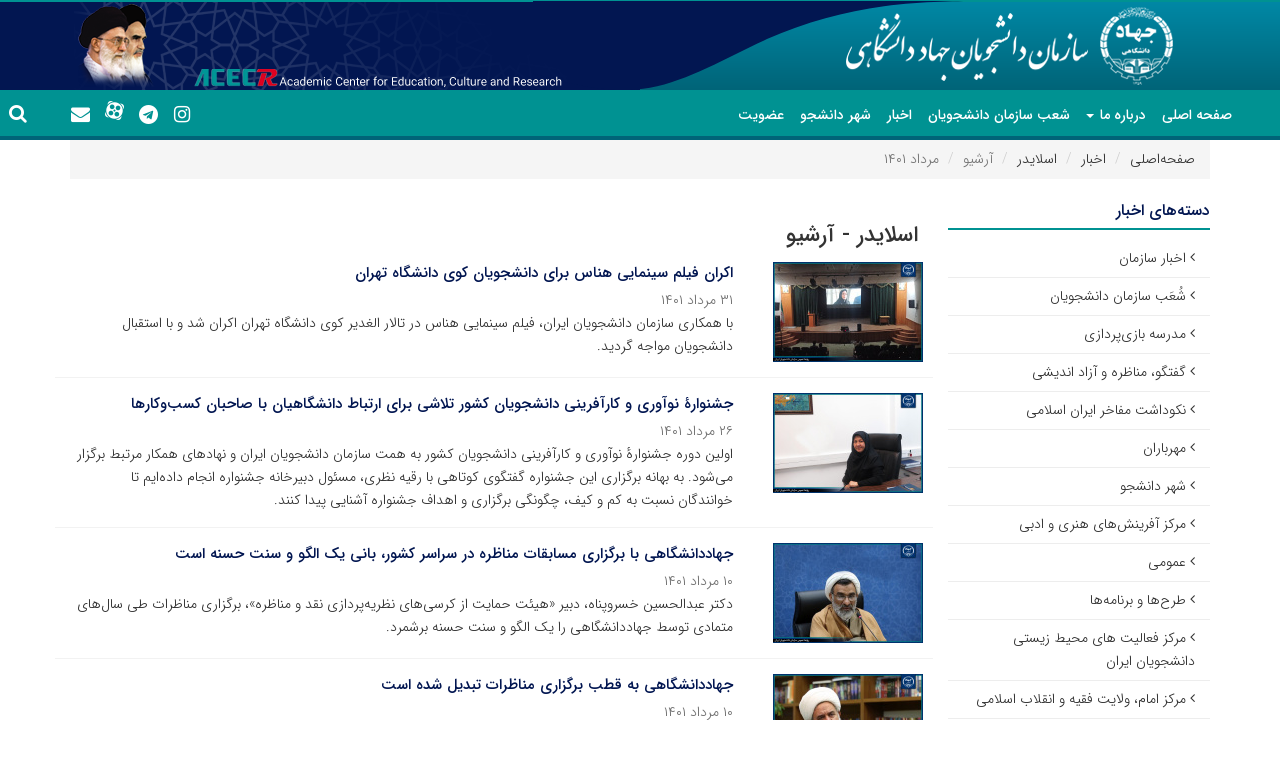

--- FILE ---
content_type: text/html; charset=UTF-8
request_url: https://isojd.ac.ir/fa/news/category-archive/166/1401/5
body_size: 9563
content:

<!DOCTYPE html>
<html dir="rtl" lang="fa">
<head>
    <meta charset="UTF-8"/>
    <meta http-equiv="X-UA-Compatible" content="IE=edge">
    <meta name="viewport" content="width=device-width, initial-scale=1">
    <meta name="csrf-param" content="_csrf">
<meta name="csrf-token" content="DGjbwtUWof0-2EifXqZsr-czCKkzLPHAp3sKwOo8AdhfP-_7tiDOu1-0ff4z6TT-tgNhw2xdkPeUAk_1030siQ==">
    <title>آرشیو- اسلایدر - مرداد ۱۴۰۱</title>
    <meta name="developer" content="Generated by UCMS Portal | Architects of Communication Age Company | www.aca.ir">
<meta property="og:image" content="http://isojd.ac.ir/images/www/fa/website/open-graph/2020/1607437744-isojd.png?language=fa">
<meta property="og:site_name" content="سازمان دانشجویان جهاد دانشگاهی">
<link href="/assets/css-compress/6389ce79db30700c995494dcfc34c8b1.css?v=1761990439" rel="stylesheet">
<style>.alert-container{position:fixed;top:0;z-index:2000000 !important}</style>
<script src="https://www.googletagmanager.com/gtag/js?id=UA-103599244-3" async></script>
<script src="/assets/js-compress/ca1a9368ba835bf9ac9bfcc088eee1c3.js?v=1761990396"></script>
<script>window.dataLayer=window.dataLayer||[];function gtag(){dataLayer.push(arguments);}
gtag('js',new Date());gtag('config','UA-103599244-3');</script></head>
<body>
    <script>(function(d){var s = d.createElement("script");s.setAttribute("data-account", "zerZtNFh9h");s.setAttribute("src", "https://cdn.userway.org/widget.js");(d.body || d.head).appendChild(s);})(document)</script><noscript>Please ensure Javascript is enabled for purposes of <a href="https://userway.org">website accessibility</a></noscript>
        

<div id="widget-config-modal" class="fade modal" role="dialog" tabindex="-1">
<div class="modal-dialog ">
<div class="modal-content">
<div class="modal-header">
<button type="button" class="close" data-dismiss="modal" aria-hidden="true">&times;</button>
<h3 class="modal-title">تنظیمات ویجت</h3>
</div>
<div class="modal-body">
    <div class="modal-inner"></div>

</div>
<div class="modal-footer">
<button type="button" class="btn btn-default" data-dismiss="modal">انصراف</button>
        <button id="submit-widget-config" type="button" class="btn btn-success">ذخیره تنظیمات</button>
</div>
</div>
</div>
</div>
<header>
    <div class="inner-top">
        <div class="logo-wrapper col-md-6 col-xs-12">
            <a href="/fa"><img class="acecr-logo img-responsive" src="/assets/f8ec340b/images/acecr-logo.png" width="73" height="78" alt="جهاد دانشگاهی"></a>            <a href="/fa"><img class="site-logo img-responsive" src="/images/www/fa/website/site-logo/2020/1607437744-isojd.png" width="500" height="78" alt="سازمان دانشجویان جهاد دانشگاهی"></a>
            <svg xmlns="http://www.w3.org/2000/svg" viewBox="0 0 1440 320">
                    <path  fill-opacity="1" d="M0,224L60,240C120,256,240,288,360,266.7C480,245,600,171,720,117.3C840,64,960,32,1080,16C1200,0,1320,0,1380,0L1440,0L1440,0L1380,0C1320,0,1200,0,1080,0C960,0,840,0,720,0C600,0,480,0,360,0C240,0,120,0,60,0L0,0Z"></path>
                    </svg>



        </div>
        <div class="header-bg-wrapper col-md-6 col-xs-12">
            <div class="col-md-4 col-xs-12 login-register">
                            </div>
            <div>
                <img class="hidden-print hidden-xs" src="/assets/f8ec340b/images/header-bg.png" width="493" height="88" alt="جهاد دانشگاهی">            </div>


        </div>
    </div>

    <div class="menu-wrapper">
        <div class="container-fluid p-x-4">
            <div class="row">
                <div class="navbar-wrapper col-xs-12 col-md-10">
                    <nav id="w6559c54663e16cc4c4f8eb54d67ee2842" class="yamm col-xs-12 col-sm-12 navbar"><div class="navbar-header"><button type="button" class="navbar-toggle" data-toggle="collapse" data-target="#w6559c54663e16cc4c4f8eb54d67ee2842-collapse"><span class="sr-only">Toggle navigation</span>
<span class="icon-bar"></span>
<span class="icon-bar"></span>
<span class="icon-bar"></span></button></div><div id="w6559c54663e16cc4c4f8eb54d67ee2842-collapse" class="collapse navbar-collapse">                        <!-- MegaMenu --> 

    <ul class="nav navbar-nav">
                                    <ul id="w6559c54663e16cc4c4f8eb54d67ee2843" class="navbar-nav nav" style="position:relative;"><li><a href="http://isojd.ac.ir">صفحه اصلی</a></li></ul>                                                <ul id="w6559c54663e16cc4c4f8eb54d67ee2844" class="navbar-nav nav" style="position:relative;"><li class="dropdown"><a class="dropdown-toggle" href="/fa/page/928/%D8%AF%D8%B1%D8%A8%D8%A7%D8%B1%D9%87-%D9%85%D8%A7" data-toggle="dropdown">درباره ما <span class="caret"></span></a><ul id="w6559c54663e16cc4c4f8eb54d67ee2845" class="dropdown-menu dropdown-menu"><li><a href="/fa/page/998/%D8%B3%D8%A7%D8%B2%D9%85%D8%A7%D9%86" tabindex="-1">سازمان</a></li>
<li class="dropdown-submenu"><a href="/fa/page/999/%D9%85%D8%B1%D8%A7%DA%A9%D8%B2" tabindex="-1">مراکز</a><ul class="dropdown-menu"><li><a href="/fa/page/1000/%D9%85%D8%B1%DA%A9%D8%B2-%D9%85%D9%84%DB%8C-%DA%AF%D9%81%D8%AA-%D9%88-%DA%AF%D9%88-%D9%85%D9%86%D8%A7%D8%B8%D8%B1%D9%87-%D9%88-%D8%A2%D8%B2%D8%A7%D8%AF%D8%A7%D9%86%D8%AF%DB%8C%D8%B4%DB%8C" tabindex="-1">مرکز ملی گفت‌و‌گو، مناظره و آزاداندیشی</a></li>
<li><a href="/fa/page/1001/%D9%85%D8%B1%DA%A9%D8%B2-%DA%AF%D8%B1%D8%AF%D8%B4%DA%AF%D8%B1%DB%8C-%D8%B9%D9%84%D9%85%DB%8C-%D9%81%D8%B1%D9%87%D9%86%DA%AF%DB%8C-%D8%AF%D8%A7%D9%86%D8%B4%D8%AC%D9%88%DB%8C%D8%A7%D9%86-%D8%A7%DB%8C%D8%B1%D8%A7%D9%86" tabindex="-1">مرکز گردشگری علمی فرهنگی دانشجویان ایران</a></li>
<li><a href="/fa/page/1002/%D9%85%D8%B1%DA%A9%D8%B2-%D9%81%D8%B9%D8%A7%D9%84%DB%8C%D8%AA-%D9%87%D8%A7%DB%8C-%D9%85%D8%AD%DB%8C%D8%B7-%D8%B2%DB%8C%D8%B3%D8%AA%DB%8C-%D8%AF%D8%A7%D9%86%D8%B4%D8%AC%D9%88%DB%8C%D8%A7%D9%86-%D8%A7%DB%8C%D8%B1%D8%A7%D9%86" tabindex="-1">مرکز فعالیت‌های محیط زیستی دانشجویان ایران</a></li>
<li><a href="/fa/page/1003/%D9%85%D8%B1%DA%A9%D8%B2-%D9%81%D8%B1%D9%87%D9%86%DA%AF%DB%8C-%D8%AF%D8%A7%D9%86%D8%B4%D8%AC%D9%88%DB%8C%DB%8C-%D8%A7%D9%85%D8%A7%D9%85-%D9%88%D9%84%D8%A7%DB%8C%D8%AA-%D9%81%D9%82%DB%8C%D9%87-%D9%88-%D8%A7%D9%86%D9%82%D9%84%D8%A7%D8%A8-%D8%A7%D8%B3%D9%84%D8%A7%D9%85%DB%8C" tabindex="-1">مرکز فرهنگی دانشجویی امام، ولایت فقیه و انقلاب اسلامی</a></li></ul></li>
<li class="dropdown-submenu"><a href="/fa/page/1004/%D8%AF%D8%A8%DB%8C%D8%B1%D8%AE%D8%A7%D9%86%D9%87-%D9%87%D8%A7" tabindex="-1">دبیرخانه‌ها</a><ul class="dropdown-menu"><li><a href="/fa/page/1005/%D9%86%DA%A9%D9%88%D8%AF%D8%A7%D8%B4%D8%AA-%D9%85%D9%81%D8%A7%D8%AE%D8%B1-%D8%A7%DB%8C%D8%B1%D8%A7%D9%86-%D8%A7%D8%B3%D9%84%D8%A7%D9%85%DB%8C" tabindex="-1">نکوداشت مفاخر ایران اسلامی</a></li>
<li><a href="/fa/page/1006/%D8%AD%D9%85%D8%A7%DB%8C%D8%AA-%D8%A7%D8%B2-%D9%85%D8%AD%D8%B1%D9%88%D9%85%D8%A7%D9%86-%D9%85%D9%87%D8%B1%D8%A8%D8%A7%D8%B1%D8%A7%D9%86-" tabindex="-1">حمایت از محرومان (مهرباران)</a></li>
<li><a href="/fa/page/1007/%DA%A9%D8%A7%D8%B1%D8%A2%D9%81%D8%B1%DB%8C%D9%86%DB%8C-%D9%88-%D9%86%D9%88%D8%A2%D9%88%D8%B1%DB%8C" tabindex="-1">کارآفرینی و نوآوری</a></li>
<li><a href="/fa/page/1008/%D9%85%D8%AF%D8%B1%D8%B3%D9%87-%D8%A8%D8%A7%D8%B2%DB%8C-%D9%BE%D8%B1%D8%AF%D8%A7%D8%B2%DB%8C" tabindex="-1">مدرسه بازی پردازی</a></li>
<li><a href="/fa/page/1010/%D8%B4%D9%87%D8%AF%D8%A7%DB%8C-%D8%AF%D8%A7%D9%86%D8%B4%D8%AC%D9%88" tabindex="-1">شهدای دانشجو</a></li></ul></li></ul></li></ul>                                                <ul id="w6559c54663e16cc4c4f8eb54d67ee2846" class="navbar-nav nav" style="position:relative;"><li><a href="/fa/news/category/55/%D8%B4%D9%8F%D8%B9%D9%8E%D8%A8-%D8%B3%D8%A7%D8%B2%D9%85%D8%A7%D9%86-%D8%AF%D8%A7%D9%86%D8%B4%D8%AC%D9%88%DB%8C%D8%A7%D9%86">شعب سازمان دانشجویان</a></li></ul>                                                <ul id="w6559c54663e16cc4c4f8eb54d67ee2847" class="navbar-nav nav" style="position:relative;"><li><a href="/fa/news/category/53/%D8%A7%D8%AE%D8%A8%D8%A7%D8%B1-%D8%B3%D8%A7%D8%B2%D9%85%D8%A7%D9%86">اخبار</a></li></ul>                                                <ul id="w6559c54663e16cc4c4f8eb54d67ee2848" class="navbar-nav nav" style="position:relative;"><li><a href="/fa/news/category/216/%D8%B4%D9%87%D8%B1-%D8%AF%D8%A7%D9%86%D8%B4%D8%AC%D9%88">شهر دانشجو</a></li></ul>                                                <ul id="w6559c54663e16cc4c4f8eb54d67ee2849" class="navbar-nav nav" style="position:relative;"><li><a href="/fa/page/197/%D8%B9%D8%B6%D9%88%DB%8C%D8%AA-%D8%AF%D8%B1-%D8%B3%D8%A7%D8%B2%D9%85%D8%A7%D9%86">عضویت</a></li></ul>                        </ul>
                    </div></nav>                </div>
                <div class="seical-media-wrapper col-xs-10 col-md-2">
                    <!-- SocialMedia --> 

    <div class="socialmedia-links ">
                                            <a class="fa fa-instagram" href="https://www.instagram.com/isojd/?igshid=r9hh3rsbv9zl" title="Instagram" target="_blank" data-toggle="tooltip" data-placement="bottom"></a>                                                    <a class="fa fa-telegram" href="https://t.me/isojd" title="Telegram" target="_blank" data-toggle="tooltip" data-placement="bottom"></a>                                                    <a class="fa aparat" href="http://www.aparat.com/sazman.daneshjooyan" title="Aparat" target="_blank" data-toggle="tooltip" data-placement="bottom"><img src="/assets/f8ec340b/images/aparat.png" width="20" height="20" alt="aparat"></a>                                            <a class="fa fa-envelope" href="/fa/contactus" title="Contact Us" target="_blank" data-toggle="tooltip" data-placement="bottom"></a>                            </div>
                </div>
                <div class="search-bar-wrapper">
                    <div class="search-bar">
                        
<form action="/fa/search" method="get"><div class="input-group">
    <div class="input-group-btn">
        <button type="submit" class="btn btn-default"><i class="fa fa-search"></i></button>    </div>
    <input type="text" class="form-control" name="query"></div>

</form>                    </div>
                </div>
            </div>
        </div>
    </div>
</header>
<div class="alert-container col-xs-12 col-md-6 col-md-offset-3 center-block text-center col-sm-9 col-sm-offset-2 p-x-10 m-t-5">
    </div>
    <div class="container">
        <div class="row">
            <div class="col-xs-12">
                <ul class="breadcrumb"><li><a href="/fa">صفحه‌اصلی</a></li>
<li><a href="/fa/news">اخبار</a></li>
<li><a href="/fa/news/category/166/%D8%A7%D8%B3%D9%84%D8%A7%DB%8C%D8%AF%D8%B1">اسلایدر</a></li>
<li class="active">آرشیو </li>
<li class="active">مرداد ۱۴۰۱</li>
</ul>            </div>
        </div>
    </div>
    <div class="container main-content">
        <div class="row">
            <div class="col-xs-12 col-sm-9 pull-right flip">
                <h1 class="page-title">اسلایدر - آرشیو</h1>
    <div class="news-index list-view">
        <div id="w6559c54663e16cc4c4f8eb54d67ee2840" class="list-view"><div class="row"><div data-key="2942"><article class="news-item list-item">
            <figure style="width: 170px; height: 100px;">
            <a class="" href="/fa/news/2942/%D8%A7%DA%A9%D8%B1%D8%A7%D9%86-%D9%81%DB%8C%D9%84%D9%85-%D8%B3%DB%8C%D9%86%D9%85%D8%A7%DB%8C%DB%8C-%D9%87%D9%86%D8%A7%D8%B3-%D8%A8%D8%B1%D8%A7%DB%8C-%D8%AF%D8%A7%D9%86%D8%B4%D8%AC%D9%88%DB%8C%D8%A7%D9%86-%DA%A9%D9%88%DB%8C-%D8%AF%D8%A7%D9%86%D8%B4%DA%AF%D8%A7%D9%87-%D8%AA%D9%87%D8%B1%D8%A7%D9%86"><img src="/images/www/fa/news/news-list/2022/1661181772-isojd.jpg" width="170" height="100" alt="اکران فیلم سینمایی هناس برای دانشجویان کوی دانشگاه تهران"></a>        </figure>

        <div class="item-content">
                <h3 class="title">
        <a class="" href="/fa/news/2942/%D8%A7%DA%A9%D8%B1%D8%A7%D9%86-%D9%81%DB%8C%D9%84%D9%85-%D8%B3%DB%8C%D9%86%D9%85%D8%A7%DB%8C%DB%8C-%D9%87%D9%86%D8%A7%D8%B3-%D8%A8%D8%B1%D8%A7%DB%8C-%D8%AF%D8%A7%D9%86%D8%B4%D8%AC%D9%88%DB%8C%D8%A7%D9%86-%DA%A9%D9%88%DB%8C-%D8%AF%D8%A7%D9%86%D8%B4%DA%AF%D8%A7%D9%87-%D8%AA%D9%87%D8%B1%D8%A7%D9%86">اکران فیلم سینمایی هناس برای دانشجویان کوی دانشگاه تهران</a>                    </h3>
        <div class="item-meta-data">
            ۳۱ مرداد ۱۴۰۱        </div>
        <p>
            با همکاری سازمان دانشجویان ایران، فیلم سینمایی هناس در تالار الغدیر کوی دانشگاه تهران اکران شد و با استقبال دانشجویان مواجه گردید.        </p>
        <a class="read-more" href="/fa/news/2942/%D8%A7%DA%A9%D8%B1%D8%A7%D9%86-%D9%81%DB%8C%D9%84%D9%85-%D8%B3%DB%8C%D9%86%D9%85%D8%A7%DB%8C%DB%8C-%D9%87%D9%86%D8%A7%D8%B3-%D8%A8%D8%B1%D8%A7%DB%8C-%D8%AF%D8%A7%D9%86%D8%B4%D8%AC%D9%88%DB%8C%D8%A7%D9%86-%DA%A9%D9%88%DB%8C-%D8%AF%D8%A7%D9%86%D8%B4%DA%AF%D8%A7%D9%87-%D8%AA%D9%87%D8%B1%D8%A7%D9%86">ادامه مطلب <i class="fa fa-chevron-right"></i></a>    </div>
</article>
</div>
<div data-key="2938"><article class="news-item list-item">
            <figure style="width: 170px; height: 100px;">
            <a class="" href="/fa/news/2938/%D8%AC%D8%B4%D9%86%D9%88%D8%A7%D8%B1%DB%80-%D9%86%D9%88%D8%A2%D9%88%D8%B1%DB%8C-%D9%88-%DA%A9%D8%A7%D8%B1%D8%A2%D9%81%D8%B1%DB%8C%D9%86%DB%8C-%D8%AF%D8%A7%D9%86%D8%B4%D8%AC%D9%88%DB%8C%D8%A7%D9%86-%DA%A9%D8%B4%D9%88%D8%B1-%D8%AA%D9%84%D8%A7%D8%B4%DB%8C-%D8%A8%D8%B1%D8%A7%DB%8C-%D8%A7%D8%B1%D8%AA%D8%A8%D8%A7%D8%B7-%D8%AF%D8%A7%D9%86%D8%B4%DA%AF%D8%A7%D9%87%DB%8C%D8%A7%D9%86-%D8%A8%D8%A7-%D8%B5%D8%A7%D8%AD%D8%A8%D8%A7%D9%86-%DA%A9%D8%B3%D8%A8-%D9%88%DA%A9%D8%A7%D8%B1%D9%87%D8%A7"><img src="/images/www/fa/news/news-list/2022/1660729682-.jpg" width="170" height="100" alt="جشنوارۀ نوآوری و کارآفرینی دانشجویان کشور تلاشی برای ارتباط دانشگاهیان با صاحبان کسب‌وکارها"></a>        </figure>

        <div class="item-content">
                <h3 class="title">
        <a class="" href="/fa/news/2938/%D8%AC%D8%B4%D9%86%D9%88%D8%A7%D8%B1%DB%80-%D9%86%D9%88%D8%A2%D9%88%D8%B1%DB%8C-%D9%88-%DA%A9%D8%A7%D8%B1%D8%A2%D9%81%D8%B1%DB%8C%D9%86%DB%8C-%D8%AF%D8%A7%D9%86%D8%B4%D8%AC%D9%88%DB%8C%D8%A7%D9%86-%DA%A9%D8%B4%D9%88%D8%B1-%D8%AA%D9%84%D8%A7%D8%B4%DB%8C-%D8%A8%D8%B1%D8%A7%DB%8C-%D8%A7%D8%B1%D8%AA%D8%A8%D8%A7%D8%B7-%D8%AF%D8%A7%D9%86%D8%B4%DA%AF%D8%A7%D9%87%DB%8C%D8%A7%D9%86-%D8%A8%D8%A7-%D8%B5%D8%A7%D8%AD%D8%A8%D8%A7%D9%86-%DA%A9%D8%B3%D8%A8-%D9%88%DA%A9%D8%A7%D8%B1%D9%87%D8%A7">جشنوارۀ نوآوری و کارآفرینی دانشجویان کشور تلاشی برای ارتباط دانشگاهیان با صاحبان کسب‌وکارها</a>                    </h3>
        <div class="item-meta-data">
            ۲۶ مرداد ۱۴۰۱        </div>
        <p>
            اولین دوره جشنوارۀ نوآوری و کارآفرینی دانشجویان کشور به همت سازمان دانشجویان ایران و نهادهای همکار مرتبط برگزار می‌شود. به بهانه برگزاری این جشنواره گفتگوی کوتاهی با رقیه نظری، مسئول دبیرخانه جشنواره انجام داده‌ایم تا خوانندگان نسبت به کم و کیف، چگونگی برگزاری  و اهداف جشنواره آشنایی پیدا کنند.        </p>
        <a class="read-more" href="/fa/news/2938/%D8%AC%D8%B4%D9%86%D9%88%D8%A7%D8%B1%DB%80-%D9%86%D9%88%D8%A2%D9%88%D8%B1%DB%8C-%D9%88-%DA%A9%D8%A7%D8%B1%D8%A2%D9%81%D8%B1%DB%8C%D9%86%DB%8C-%D8%AF%D8%A7%D9%86%D8%B4%D8%AC%D9%88%DB%8C%D8%A7%D9%86-%DA%A9%D8%B4%D9%88%D8%B1-%D8%AA%D9%84%D8%A7%D8%B4%DB%8C-%D8%A8%D8%B1%D8%A7%DB%8C-%D8%A7%D8%B1%D8%AA%D8%A8%D8%A7%D8%B7-%D8%AF%D8%A7%D9%86%D8%B4%DA%AF%D8%A7%D9%87%DB%8C%D8%A7%D9%86-%D8%A8%D8%A7-%D8%B5%D8%A7%D8%AD%D8%A8%D8%A7%D9%86-%DA%A9%D8%B3%D8%A8-%D9%88%DA%A9%D8%A7%D8%B1%D9%87%D8%A7">ادامه مطلب <i class="fa fa-chevron-right"></i></a>    </div>
</article>
</div>
<div data-key="2929"><article class="news-item list-item">
            <figure style="width: 170px; height: 100px;">
            <a class="" href="/fa/news/2929/%D8%AC%D9%87%D8%A7%D8%AF%D8%AF%D8%A7%D9%86%D8%B4%DA%AF%D8%A7%D9%87%DB%8C-%D8%A8%D8%A7-%D8%A8%D8%B1%DA%AF%D8%B2%D8%A7%D8%B1%DB%8C-%D9%85%D8%B3%D8%A7%D8%A8%D9%82%D8%A7%D8%AA-%D9%85%D9%86%D8%A7%D8%B8%D8%B1%D9%87-%D8%AF%D8%B1-%D8%B3%D8%B1%D8%A7%D8%B3%D8%B1-%DA%A9%D8%B4%D9%88%D8%B1-%D8%A8%D8%A7%D9%86%DB%8C-%DB%8C%DA%A9-%D8%A7%D9%84%DA%AF%D9%88-%D9%88-%D8%B3%D9%86%D8%AA-%D8%AD%D8%B3%D9%86%D9%87-%D8%A7%D8%B3%D8%AA"><img src="/images/www/fa/news/news-list/2022/1659340680-isojd.jpg" width="170" height="100" alt="جهاددانشگاهی با برگزاری مسابقات مناظره در سراسر کشور، بانی یک الگو و سنت حسنه است"></a>        </figure>

        <div class="item-content">
                <h3 class="title">
        <a class="" href="/fa/news/2929/%D8%AC%D9%87%D8%A7%D8%AF%D8%AF%D8%A7%D9%86%D8%B4%DA%AF%D8%A7%D9%87%DB%8C-%D8%A8%D8%A7-%D8%A8%D8%B1%DA%AF%D8%B2%D8%A7%D8%B1%DB%8C-%D9%85%D8%B3%D8%A7%D8%A8%D9%82%D8%A7%D8%AA-%D9%85%D9%86%D8%A7%D8%B8%D8%B1%D9%87-%D8%AF%D8%B1-%D8%B3%D8%B1%D8%A7%D8%B3%D8%B1-%DA%A9%D8%B4%D9%88%D8%B1-%D8%A8%D8%A7%D9%86%DB%8C-%DB%8C%DA%A9-%D8%A7%D9%84%DA%AF%D9%88-%D9%88-%D8%B3%D9%86%D8%AA-%D8%AD%D8%B3%D9%86%D9%87-%D8%A7%D8%B3%D8%AA">جهاددانشگاهی با برگزاری مسابقات مناظره در سراسر کشور، بانی یک الگو و سنت حسنه است</a>                    </h3>
        <div class="item-meta-data">
            ۱۰ مرداد ۱۴۰۱        </div>
        <p>
            دکتر عبدالحسین خسروپناه، دبیر «هیئت حمایت از کرسی‌های نظریه‌پردازی نقد و مناظره»، برگزاری مناظرات طی سال‌های متمادی توسط جهاددانشگاهی را یک الگو و سنت حسنه برشمرد.        </p>
        <a class="read-more" href="/fa/news/2929/%D8%AC%D9%87%D8%A7%D8%AF%D8%AF%D8%A7%D9%86%D8%B4%DA%AF%D8%A7%D9%87%DB%8C-%D8%A8%D8%A7-%D8%A8%D8%B1%DA%AF%D8%B2%D8%A7%D8%B1%DB%8C-%D9%85%D8%B3%D8%A7%D8%A8%D9%82%D8%A7%D8%AA-%D9%85%D9%86%D8%A7%D8%B8%D8%B1%D9%87-%D8%AF%D8%B1-%D8%B3%D8%B1%D8%A7%D8%B3%D8%B1-%DA%A9%D8%B4%D9%88%D8%B1-%D8%A8%D8%A7%D9%86%DB%8C-%DB%8C%DA%A9-%D8%A7%D9%84%DA%AF%D9%88-%D9%88-%D8%B3%D9%86%D8%AA-%D8%AD%D8%B3%D9%86%D9%87-%D8%A7%D8%B3%D8%AA">ادامه مطلب <i class="fa fa-chevron-right"></i></a>    </div>
</article>
</div>
<div data-key="2928"><article class="news-item list-item">
            <figure style="width: 170px; height: 100px;">
            <a class="" href="/fa/news/2928/%D8%AC%D9%87%D8%A7%D8%AF%D8%AF%D8%A7%D9%86%D8%B4%DA%AF%D8%A7%D9%87%DB%8C-%D8%A8%D9%87-%D9%82%D8%B7%D8%A8-%D8%A8%D8%B1%DA%AF%D8%B2%D8%A7%D8%B1%DB%8C-%D9%85%D9%86%D8%A7%D8%B8%D8%B1%D8%A7%D8%AA-%D8%AA%D8%A8%D8%AF%DB%8C%D9%84-%D8%B4%D8%AF%D9%87-%D8%A7%D8%B3%D8%AA"><img src="/images/www/fa/news/news-list/2022/1659340374-.jpg" width="170" height="100" alt="جهاددانشگاهی به قطب برگزاری مناظرات تبدیل شده است"></a>        </figure>

        <div class="item-content">
                <h3 class="title">
        <a class="" href="/fa/news/2928/%D8%AC%D9%87%D8%A7%D8%AF%D8%AF%D8%A7%D9%86%D8%B4%DA%AF%D8%A7%D9%87%DB%8C-%D8%A8%D9%87-%D9%82%D8%B7%D8%A8-%D8%A8%D8%B1%DA%AF%D8%B2%D8%A7%D8%B1%DB%8C-%D9%85%D9%86%D8%A7%D8%B8%D8%B1%D8%A7%D8%AA-%D8%AA%D8%A8%D8%AF%DB%8C%D9%84-%D8%B4%D8%AF%D9%87-%D8%A7%D8%B3%D8%AA">جهاددانشگاهی به قطب برگزاری مناظرات تبدیل شده است</a>                    </h3>
        <div class="item-meta-data">
            ۱۰ مرداد ۱۴۰۱        </div>
        <p>
            آیت‌الله علی‌اکبر رشاد، رئیس «هیئت حمایت از کرسی‌های نظریه‌پردازی نقد و مناظره»، از اقدامات جهاددانشگاهی در تداوم برگزاری مناظرات در سطح دانشگاه‌ها تقدیر کرد.        </p>
        <a class="read-more" href="/fa/news/2928/%D8%AC%D9%87%D8%A7%D8%AF%D8%AF%D8%A7%D9%86%D8%B4%DA%AF%D8%A7%D9%87%DB%8C-%D8%A8%D9%87-%D9%82%D8%B7%D8%A8-%D8%A8%D8%B1%DA%AF%D8%B2%D8%A7%D8%B1%DB%8C-%D9%85%D9%86%D8%A7%D8%B8%D8%B1%D8%A7%D8%AA-%D8%AA%D8%A8%D8%AF%DB%8C%D9%84-%D8%B4%D8%AF%D9%87-%D8%A7%D8%B3%D8%AA">ادامه مطلب <i class="fa fa-chevron-right"></i></a>    </div>
</article>
</div>
<div data-key="2927"><article class="news-item list-item">
            <figure style="width: 170px; height: 100px;">
            <a class="" href="/fa/news/2927/%D9%85%D9%86%D8%A7%D8%B8%D8%B1%D8%A7%D8%AA-%D8%A7%D8%B3%D8%A7%D8%AA%DB%8C%D8%AF-%D8%B2%D9%85%DB%8C%D9%86%D9%87-%D8%A7%DB%8C-%D8%A8%D8%B1%D8%A7%DB%8C-%D8%A8%D8%A7%D8%B2%D9%86%D9%85%D8%A7%DB%8C%DB%8C-%D9%85%D9%88%D8%B6%D9%88%D8%B9%D8%A7%D8%AA-%D8%B9%D9%84%D9%85%DB%8C-%D8%A8%D8%B1%D8%A7%DB%8C-%D8%AF%D8%A7%D9%86%D8%B4%D8%AC%D9%88%DB%8C%D8%A7%D9%86-%D8%AF%D8%B1-%D9%82%D8%A7%D9%84%D8%A8%DB%8C-%D8%AC%D8%B0%D8%A7%D8%A8-%D8%AE%D9%88%D8%A7%D9%87%D8%AF-%D8%A8%D9%88%D8%AF"><img src="/images/www/fa/news/news-list/2022/1659333148-2.jpg" width="170" height="100" alt="مناظرات اساتید زمینه‌ای برای بازنمایی موضوعات علمی برای دانشجویان در قالبی جذاب خواهد بود"></a>        </figure>

        <div class="item-content">
                <h3 class="title">
        <a class="" href="/fa/news/2927/%D9%85%D9%86%D8%A7%D8%B8%D8%B1%D8%A7%D8%AA-%D8%A7%D8%B3%D8%A7%D8%AA%DB%8C%D8%AF-%D8%B2%D9%85%DB%8C%D9%86%D9%87-%D8%A7%DB%8C-%D8%A8%D8%B1%D8%A7%DB%8C-%D8%A8%D8%A7%D8%B2%D9%86%D9%85%D8%A7%DB%8C%DB%8C-%D9%85%D9%88%D8%B6%D9%88%D8%B9%D8%A7%D8%AA-%D8%B9%D9%84%D9%85%DB%8C-%D8%A8%D8%B1%D8%A7%DB%8C-%D8%AF%D8%A7%D9%86%D8%B4%D8%AC%D9%88%DB%8C%D8%A7%D9%86-%D8%AF%D8%B1-%D9%82%D8%A7%D9%84%D8%A8%DB%8C-%D8%AC%D8%B0%D8%A7%D8%A8-%D8%AE%D9%88%D8%A7%D9%87%D8%AF-%D8%A8%D9%88%D8%AF">مناظرات اساتید زمینه‌ای برای بازنمایی موضوعات علمی برای دانشجویان در قالبی جذاب خواهد بود</a>                    </h3>
        <div class="item-meta-data">
            ۱۰ مرداد ۱۴۰۱        </div>
        <p>
            سرپرست سازمان دانشجویان ایران در جلسۀ «مجمع هیئت حمایت از کرسی‌های نظریه‌پردازی، نقد و مناظره»، طرح مناظره اساتید و نخبگان دانشگاهی را تشریح کرد.         </p>
        <a class="read-more" href="/fa/news/2927/%D9%85%D9%86%D8%A7%D8%B8%D8%B1%D8%A7%D8%AA-%D8%A7%D8%B3%D8%A7%D8%AA%DB%8C%D8%AF-%D8%B2%D9%85%DB%8C%D9%86%D9%87-%D8%A7%DB%8C-%D8%A8%D8%B1%D8%A7%DB%8C-%D8%A8%D8%A7%D8%B2%D9%86%D9%85%D8%A7%DB%8C%DB%8C-%D9%85%D9%88%D8%B6%D9%88%D8%B9%D8%A7%D8%AA-%D8%B9%D9%84%D9%85%DB%8C-%D8%A8%D8%B1%D8%A7%DB%8C-%D8%AF%D8%A7%D9%86%D8%B4%D8%AC%D9%88%DB%8C%D8%A7%D9%86-%D8%AF%D8%B1-%D9%82%D8%A7%D9%84%D8%A8%DB%8C-%D8%AC%D8%B0%D8%A7%D8%A8-%D8%AE%D9%88%D8%A7%D9%87%D8%AF-%D8%A8%D9%88%D8%AF">ادامه مطلب <i class="fa fa-chevron-right"></i></a>    </div>
</article>
</div>
<div data-key="2926"><article class="news-item list-item">
            <figure style="width: 170px; height: 100px;">
            <a class="" href="/fa/news/2926/%D9%85%D8%A3%D9%85%D9%88%D8%B1%DB%8C%D8%AA-%D8%A7%D8%AC%D8%B1%D8%A7%DB%8C-%D8%B7%D8%B1%D8%AD-quot-%D9%85%D9%86%D8%A7%D8%B8%D8%B1%D9%87-%D8%A7%D8%B3%D8%A7%D8%AA%DB%8C%D8%AF-%D9%88-%D9%86%D8%AE%D8%A8%DA%AF%D8%A7%D9%86-%D8%AF%D8%A7%D9%86%D8%B4%DA%AF%D8%A7%D9%87%DB%8C-%D8%A8%DB%8C%D8%A7%D9%86-quot-%D8%A8%D9%87-%D8%B3%D8%A7%D8%B2%D9%85%D8%A7%D9%86-%D8%AF%D8%A7%D9%86%D8%B4%D8%AC%D9%88%DB%8C%D8%A7%D9%86-%D8%AC%D9%87%D8%A7%D8%AF%D8%AF%D8%A7%D9%86%D8%B4%DA%AF%D8%A7%D9%87%DB%8C-%D9%85%D8%AD%D9%88%D9%84-%D8%B4%D8%AF"><img src="/images/www/fa/news/news-list/2022/1659332457-1111.jpg" width="170" height="100" alt="مأموریت اجرای طرح &amp;quot;مناظره اساتید و نخبگان دانشگاهی (بیان)&amp;quot;  به سازمان دانشجویان جهاددانشگاهی محول شد"></a>        </figure>

        <div class="item-content">
                <h3 class="title">
        <a class="" href="/fa/news/2926/%D9%85%D8%A3%D9%85%D9%88%D8%B1%DB%8C%D8%AA-%D8%A7%D8%AC%D8%B1%D8%A7%DB%8C-%D8%B7%D8%B1%D8%AD-quot-%D9%85%D9%86%D8%A7%D8%B8%D8%B1%D9%87-%D8%A7%D8%B3%D8%A7%D8%AA%DB%8C%D8%AF-%D9%88-%D9%86%D8%AE%D8%A8%DA%AF%D8%A7%D9%86-%D8%AF%D8%A7%D9%86%D8%B4%DA%AF%D8%A7%D9%87%DB%8C-%D8%A8%DB%8C%D8%A7%D9%86-quot-%D8%A8%D9%87-%D8%B3%D8%A7%D8%B2%D9%85%D8%A7%D9%86-%D8%AF%D8%A7%D9%86%D8%B4%D8%AC%D9%88%DB%8C%D8%A7%D9%86-%D8%AC%D9%87%D8%A7%D8%AF%D8%AF%D8%A7%D9%86%D8%B4%DA%AF%D8%A7%D9%87%DB%8C-%D9%85%D8%AD%D9%88%D9%84-%D8%B4%D8%AF">مأموریت اجرای طرح &quot;مناظره اساتید و نخبگان دانشگاهی (بیان)&quot;  به سازمان دانشجویان جهاددانشگاهی محول شد</a>                    </h3>
        <div class="item-meta-data">
            ۱۰ مرداد ۱۴۰۱        </div>
        <p>
            براساس مصوبه جلسۀ صدوسی‌وچهارم «مجمع هیئت حمایت از کرسی‌های نظریه‌پردازی، نقد و مناظره»، مأموریت اجرای «طرح مناظره اساتید و نخبگان دانشگاهی» به سازمان دانشجویان جهاددانشگاهی محول شد.        </p>
        <a class="read-more" href="/fa/news/2926/%D9%85%D8%A3%D9%85%D9%88%D8%B1%DB%8C%D8%AA-%D8%A7%D8%AC%D8%B1%D8%A7%DB%8C-%D8%B7%D8%B1%D8%AD-quot-%D9%85%D9%86%D8%A7%D8%B8%D8%B1%D9%87-%D8%A7%D8%B3%D8%A7%D8%AA%DB%8C%D8%AF-%D9%88-%D9%86%D8%AE%D8%A8%DA%AF%D8%A7%D9%86-%D8%AF%D8%A7%D9%86%D8%B4%DA%AF%D8%A7%D9%87%DB%8C-%D8%A8%DB%8C%D8%A7%D9%86-quot-%D8%A8%D9%87-%D8%B3%D8%A7%D8%B2%D9%85%D8%A7%D9%86-%D8%AF%D8%A7%D9%86%D8%B4%D8%AC%D9%88%DB%8C%D8%A7%D9%86-%D8%AC%D9%87%D8%A7%D8%AF%D8%AF%D8%A7%D9%86%D8%B4%DA%AF%D8%A7%D9%87%DB%8C-%D9%85%D8%AD%D9%88%D9%84-%D8%B4%D8%AF">ادامه مطلب <i class="fa fa-chevron-right"></i></a>    </div>
</article>
</div>
<div data-key="2925"><article class="news-item list-item">
            <figure style="width: 170px; height: 100px;">
            <a class="" href="/fa/news/2925/%D8%A7%D9%88%D9%82%D8%A7%D8%AA-%D9%81%D8%B1%D8%A7%D8%BA%D8%AA-%D8%AF%D8%A7%D9%86%D8%B4%D8%AC%D9%88%DB%8C%DB%8C-%D9%81%D8%B1%D8%B5%D8%AA%DB%8C-%D8%A8%D8%B1%D8%A7%DB%8C-%DB%8C%D8%A7%D8%AF%DA%AF%DB%8C%D8%B1%DB%8C-%D9%85%D9%87%D8%A7%D8%B1%D8%AA-%D9%87%D8%A7%DB%8C-%D8%A2%D9%85%D9%88%D8%B2%D8%B4%DB%8C"><img src="/images/www/fa/news/news-list/2022/1659263416-isojd-.jpg" width="170" height="100" alt="اوقات فراغت دانشجویی فرصتی برای یادگیری مهارت‌های آموزشی"></a>        </figure>

        <div class="item-content">
                <h3 class="title">
        <a class="" href="/fa/news/2925/%D8%A7%D9%88%D9%82%D8%A7%D8%AA-%D9%81%D8%B1%D8%A7%D8%BA%D8%AA-%D8%AF%D8%A7%D9%86%D8%B4%D8%AC%D9%88%DB%8C%DB%8C-%D9%81%D8%B1%D8%B5%D8%AA%DB%8C-%D8%A8%D8%B1%D8%A7%DB%8C-%DB%8C%D8%A7%D8%AF%DA%AF%DB%8C%D8%B1%DB%8C-%D9%85%D9%87%D8%A7%D8%B1%D8%AA-%D9%87%D8%A7%DB%8C-%D8%A2%D9%85%D9%88%D8%B2%D8%B4%DB%8C">اوقات فراغت دانشجویی فرصتی برای یادگیری مهارت‌های آموزشی</a>                    </h3>
        <div class="item-meta-data">
            ۰۹ مرداد ۱۴۰۱        </div>
        <p>
            اوقات فراغت دانشجویی در تابستان فرصتی برای یادگیری مهارت‌های آموزشی است.ازجمله این فرصت‌ها می‌توان از استفاده از وب‌سایت‌های آموزشی، مدارس تابستانه، بوت‌کمپ‌های آموزشی، دوره‌های مهارت‌آموزی، مطالعه کتاب، شرکت در دوره‌ها و کلاس‌های ورزشی، انجام کارهای خیریه و داوطلبانه، کار به صورت فریلنسرینگ و تورهای گردشگری نام برد.        </p>
        <a class="read-more" href="/fa/news/2925/%D8%A7%D9%88%D9%82%D8%A7%D8%AA-%D9%81%D8%B1%D8%A7%D8%BA%D8%AA-%D8%AF%D8%A7%D9%86%D8%B4%D8%AC%D9%88%DB%8C%DB%8C-%D9%81%D8%B1%D8%B5%D8%AA%DB%8C-%D8%A8%D8%B1%D8%A7%DB%8C-%DB%8C%D8%A7%D8%AF%DA%AF%DB%8C%D8%B1%DB%8C-%D9%85%D9%87%D8%A7%D8%B1%D8%AA-%D9%87%D8%A7%DB%8C-%D8%A2%D9%85%D9%88%D8%B2%D8%B4%DB%8C">ادامه مطلب <i class="fa fa-chevron-right"></i></a>    </div>
</article>
</div>
<div data-key="2924"><article class="news-item list-item">
            <figure style="width: 170px; height: 100px;">
            <a class="" href="/fa/news/2924/%D9%81%D8%B1%D8%A7-%D8%B1%D8%B3%DB%8C%D8%AF%D9%86-%D8%A7%DB%8C%D8%A7%D9%85-%D8%B9%D8%B2%D8%A7%D8%AF%D8%A7%D8%B1%DB%8C-%D8%A7%D8%A8%D8%A7%D8%B9%D8%A8%D8%AF%D8%A7%D9%84%D9%84%D9%87-%D8%A7%D9%84%D8%AD%D8%B3%DB%8C%D9%86-%D8%B9-%D8%A8%D8%B1-%D8%AA%D9%85%D8%A7%D9%85%DB%8C-%D8%B9%D8%B2%D8%A7%D8%AF%D8%A7%D8%B1%D8%A7%D9%86-%D8%A2%D9%86-%D8%AD%D8%B6%D8%B1%D8%AA-%D8%AA%D8%B3%D9%84%DB%8C%D8%AA-%D8%A8%D8%A7%D8%AF"><img src="/images/www/fa/news/news-list/2022/1659180313-.jpg" width="170" height="100" alt="فرا رسیدن ایام عزاداری اباعبدالله الحسین(ع) بر تمامی عزاداران آن حضرت تسلیت باد"></a>        </figure>

        <div class="item-content">
                <h3 class="title">
        <a class="" href="/fa/news/2924/%D9%81%D8%B1%D8%A7-%D8%B1%D8%B3%DB%8C%D8%AF%D9%86-%D8%A7%DB%8C%D8%A7%D9%85-%D8%B9%D8%B2%D8%A7%D8%AF%D8%A7%D8%B1%DB%8C-%D8%A7%D8%A8%D8%A7%D8%B9%D8%A8%D8%AF%D8%A7%D9%84%D9%84%D9%87-%D8%A7%D9%84%D8%AD%D8%B3%DB%8C%D9%86-%D8%B9-%D8%A8%D8%B1-%D8%AA%D9%85%D8%A7%D9%85%DB%8C-%D8%B9%D8%B2%D8%A7%D8%AF%D8%A7%D8%B1%D8%A7%D9%86-%D8%A2%D9%86-%D8%AD%D8%B6%D8%B1%D8%AA-%D8%AA%D8%B3%D9%84%DB%8C%D8%AA-%D8%A8%D8%A7%D8%AF">فرا رسیدن ایام عزاداری اباعبدالله الحسین(ع) بر تمامی عزاداران آن حضرت تسلیت باد</a>                    </h3>
        <div class="item-meta-data">
            ۰۸ مرداد ۱۴۰۱        </div>
        <p>
            ایام عزاداری اباعبدالله الحسین(ع) بر تمامی عزاداران آن حضرت تسلیت باد.        </p>
        <a class="read-more" href="/fa/news/2924/%D9%81%D8%B1%D8%A7-%D8%B1%D8%B3%DB%8C%D8%AF%D9%86-%D8%A7%DB%8C%D8%A7%D9%85-%D8%B9%D8%B2%D8%A7%D8%AF%D8%A7%D8%B1%DB%8C-%D8%A7%D8%A8%D8%A7%D8%B9%D8%A8%D8%AF%D8%A7%D9%84%D9%84%D9%87-%D8%A7%D9%84%D8%AD%D8%B3%DB%8C%D9%86-%D8%B9-%D8%A8%D8%B1-%D8%AA%D9%85%D8%A7%D9%85%DB%8C-%D8%B9%D8%B2%D8%A7%D8%AF%D8%A7%D8%B1%D8%A7%D9%86-%D8%A2%D9%86-%D8%AD%D8%B6%D8%B1%D8%AA-%D8%AA%D8%B3%D9%84%DB%8C%D8%AA-%D8%A8%D8%A7%D8%AF">ادامه مطلب <i class="fa fa-chevron-right"></i></a>    </div>
</article>
</div>
<div data-key="2921"><article class="news-item list-item">
            <figure style="width: 170px; height: 100px;">
            <a class="" href="/fa/news/2921/%D8%A8%D8%B1%DA%AF%D8%B2%D8%A7%D8%B1%DB%8C-%D9%86%D8%B4%D8%B3%D8%AA-%D9%87%D9%85-%D8%A7%D9%86%D8%AF%DB%8C%D8%B4%DB%8C-%D9%85%D8%AF%DB%8C%D8%B1%D8%A7%D9%86-%D8%A7%D8%AC%D8%B1%D8%A7%DB%8C%DB%8C-%D8%B4%D8%B9%D8%A8-%D8%B3%D8%A7%D8%B2%D9%85%D8%A7%D9%86-%D8%AF%D8%A7%D9%86%D8%B4%D8%AC%D9%88%DB%8C%D8%A7%D9%86-%D8%B3%D8%B1%D8%A7%D8%B3%D8%B1-%DA%A9%D8%B4%D9%88%D8%B1"><img src="/images/www/fa/news/news-list/2022/1658924688-isojdaafhgh.jpg" width="170" height="100" alt="برگزاری نشست هم‌اندیشی مدیران اجرایی شعب سازمان دانشجویان سراسر کشور"></a>        </figure>

        <div class="item-content">
                <h3 class="title">
        <a class="" href="/fa/news/2921/%D8%A8%D8%B1%DA%AF%D8%B2%D8%A7%D8%B1%DB%8C-%D9%86%D8%B4%D8%B3%D8%AA-%D9%87%D9%85-%D8%A7%D9%86%D8%AF%DB%8C%D8%B4%DB%8C-%D9%85%D8%AF%DB%8C%D8%B1%D8%A7%D9%86-%D8%A7%D8%AC%D8%B1%D8%A7%DB%8C%DB%8C-%D8%B4%D8%B9%D8%A8-%D8%B3%D8%A7%D8%B2%D9%85%D8%A7%D9%86-%D8%AF%D8%A7%D9%86%D8%B4%D8%AC%D9%88%DB%8C%D8%A7%D9%86-%D8%B3%D8%B1%D8%A7%D8%B3%D8%B1-%DA%A9%D8%B4%D9%88%D8%B1">برگزاری نشست هم‌اندیشی مدیران اجرایی شعب سازمان دانشجویان سراسر کشور</a>                    </h3>
        <div class="item-meta-data">
            ۰۵ مرداد ۱۴۰۱        </div>
        <p>
            نشست مدیران اجرایی شعب سازمان دانشجویان سراسر کشور با محوریت بررسی مطالبات و ترسیم چشم‌انداز فعالیت‌های شعب به صورت مجازی برگزار شد.        </p>
        <a class="read-more" href="/fa/news/2921/%D8%A8%D8%B1%DA%AF%D8%B2%D8%A7%D8%B1%DB%8C-%D9%86%D8%B4%D8%B3%D8%AA-%D9%87%D9%85-%D8%A7%D9%86%D8%AF%DB%8C%D8%B4%DB%8C-%D9%85%D8%AF%DB%8C%D8%B1%D8%A7%D9%86-%D8%A7%D8%AC%D8%B1%D8%A7%DB%8C%DB%8C-%D8%B4%D8%B9%D8%A8-%D8%B3%D8%A7%D8%B2%D9%85%D8%A7%D9%86-%D8%AF%D8%A7%D9%86%D8%B4%D8%AC%D9%88%DB%8C%D8%A7%D9%86-%D8%B3%D8%B1%D8%A7%D8%B3%D8%B1-%DA%A9%D8%B4%D9%88%D8%B1">ادامه مطلب <i class="fa fa-chevron-right"></i></a>    </div>
</article>
</div>
<div data-key="2920"><article class="news-item list-item">
            <figure style="width: 170px; height: 100px;">
            <a class="" href="/fa/news/2920/%D8%A8%D8%B1%DA%AF%D8%B2%D8%A7%D8%B1%DB%8C-%D8%AC%D9%84%D8%B3%D9%87-%D9%87%D9%85%D9%81%DA%A9%D8%B1%DB%8C-%D9%88-%D8%AA%D8%A8%D8%A7%D8%AF%D9%84-%D9%86%D8%B8%D8%B1-%D8%A8%DB%8C%D9%86-%D8%B3%D8%A7%D8%B2%D9%85%D8%A7%D9%86-%D8%AF%D8%A7%D9%86%D8%B4%D8%AC%D9%88%DB%8C%D8%A7%D9%86-%D8%A7%DB%8C%D8%B1%D8%A7%D9%86-%D9%88-%D8%AC%D9%87%D8%A7%D8%AF%D8%AF%D8%A7%D9%86%D8%B4%DA%AF%D8%A7%D9%87%DB%8C-%D8%B9%D9%84%D9%88%D9%85-%D9%BE%D8%B2%D8%B4%DA%A9%DB%8C-%D8%AA%D9%87%D8%B1%D8%A7%D9%86-%D8%A8%D8%A7-%D9%85%D9%88%D8%B6%D9%88%D8%B9-%D8%AC%D8%B4%D9%86%D9%88%D8%A7%D8%B1%D9%87-%DA%A9%D8%A7%D8%B1%D8%A2%D9%81%D8%B1%DB%8C%D9%86%DB%8C-%D8%AF%D8%A7%D9%86%D8%B4%D8%AC%D9%88%DB%8C%D8%A7%D9%86-%D8%A7%DB%8C%D8%B1%D8%A7%D9%86"><img src="/images/www/fa/news/news-list/2022/1658924599-qqqqqqqqqq.jpg" width="170" height="100" alt="برگزاری جلسه همفکری و تبادل نظر بین سازمان دانشجویان ایران و جهاددانشگاهی علوم پزشکی تهران با موضوع جشنواره کارآفرینی دانشجویان ایران"></a>        </figure>

        <div class="item-content">
                <h3 class="title">
        <a class="" href="/fa/news/2920/%D8%A8%D8%B1%DA%AF%D8%B2%D8%A7%D8%B1%DB%8C-%D8%AC%D9%84%D8%B3%D9%87-%D9%87%D9%85%D9%81%DA%A9%D8%B1%DB%8C-%D9%88-%D8%AA%D8%A8%D8%A7%D8%AF%D9%84-%D9%86%D8%B8%D8%B1-%D8%A8%DB%8C%D9%86-%D8%B3%D8%A7%D8%B2%D9%85%D8%A7%D9%86-%D8%AF%D8%A7%D9%86%D8%B4%D8%AC%D9%88%DB%8C%D8%A7%D9%86-%D8%A7%DB%8C%D8%B1%D8%A7%D9%86-%D9%88-%D8%AC%D9%87%D8%A7%D8%AF%D8%AF%D8%A7%D9%86%D8%B4%DA%AF%D8%A7%D9%87%DB%8C-%D8%B9%D9%84%D9%88%D9%85-%D9%BE%D8%B2%D8%B4%DA%A9%DB%8C-%D8%AA%D9%87%D8%B1%D8%A7%D9%86-%D8%A8%D8%A7-%D9%85%D9%88%D8%B6%D9%88%D8%B9-%D8%AC%D8%B4%D9%86%D9%88%D8%A7%D8%B1%D9%87-%DA%A9%D8%A7%D8%B1%D8%A2%D9%81%D8%B1%DB%8C%D9%86%DB%8C-%D8%AF%D8%A7%D9%86%D8%B4%D8%AC%D9%88%DB%8C%D8%A7%D9%86-%D8%A7%DB%8C%D8%B1%D8%A7%D9%86">برگزاری جلسه همفکری و تبادل نظر بین سازمان دانشجویان ایران و جهاددانشگاهی علوم پزشکی تهران با موضوع جشنواره کارآفرینی دانشجویان ایران</a>                    </h3>
        <div class="item-meta-data">
            ۰۵ مرداد ۱۴۰۱        </div>
        <p>
            جلسه همفکری سازمان دانشجویان ایران و جهاددانشگاهی دانشگاه علوم پزشکی تهران با محوریت جشنوارۀ نوآوری و کارآفرینی دانشگاهیان کشور برگزار شد.        </p>
        <a class="read-more" href="/fa/news/2920/%D8%A8%D8%B1%DA%AF%D8%B2%D8%A7%D8%B1%DB%8C-%D8%AC%D9%84%D8%B3%D9%87-%D9%87%D9%85%D9%81%DA%A9%D8%B1%DB%8C-%D9%88-%D8%AA%D8%A8%D8%A7%D8%AF%D9%84-%D9%86%D8%B8%D8%B1-%D8%A8%DB%8C%D9%86-%D8%B3%D8%A7%D8%B2%D9%85%D8%A7%D9%86-%D8%AF%D8%A7%D9%86%D8%B4%D8%AC%D9%88%DB%8C%D8%A7%D9%86-%D8%A7%DB%8C%D8%B1%D8%A7%D9%86-%D9%88-%D8%AC%D9%87%D8%A7%D8%AF%D8%AF%D8%A7%D9%86%D8%B4%DA%AF%D8%A7%D9%87%DB%8C-%D8%B9%D9%84%D9%88%D9%85-%D9%BE%D8%B2%D8%B4%DA%A9%DB%8C-%D8%AA%D9%87%D8%B1%D8%A7%D9%86-%D8%A8%D8%A7-%D9%85%D9%88%D8%B6%D9%88%D8%B9-%D8%AC%D8%B4%D9%86%D9%88%D8%A7%D8%B1%D9%87-%DA%A9%D8%A7%D8%B1%D8%A2%D9%81%D8%B1%DB%8C%D9%86%DB%8C-%D8%AF%D8%A7%D9%86%D8%B4%D8%AC%D9%88%DB%8C%D8%A7%D9%86-%D8%A7%DB%8C%D8%B1%D8%A7%D9%86">ادامه مطلب <i class="fa fa-chevron-right"></i></a>    </div>
</article>
</div>
<div data-key="2918"><article class="news-item list-item">
            <figure style="width: 170px; height: 100px;">
            <a class="" href="/fa/news/2918/%D8%B3%D8%A7%D8%B2%D9%85%D8%A7%D9%86-%D8%AF%D8%A7%D9%86%D8%B4%D8%AC%D9%88%DB%8C%D8%A7%D9%86-%D8%AF%D8%B1%DA%AF%D8%A7%D9%87-%D9%88%D8%B1%D9%88%D8%AF-%D8%AF%D8%A7%D9%86%D8%B4%D8%AC%D9%88%DB%8C%D8%A7%D9%86-%D9%85%D8%AA%D8%B9%D9%87%D8%AF-%D9%86%D8%AE%D8%A8%D9%87-%D9%88-%D8%AE%D9%84%D8%A7%D9%82-%D8%A8%D9%87-%D8%AC%D9%87%D8%A7%D8%AF%D8%AF%D8%A7%D9%86%D8%B4%DA%AF%D8%A7%D9%87%DB%8C"><img src="/images/www/fa/news/news-list/2022/1658827523-isojd.jpg" width="170" height="100" alt="سازمان دانشجویان، درگاه ورود دانشجویان متعهد، نخبه و خلاق به جهاددانشگاهی"></a>        </figure>

        <div class="item-content">
                    <span>در گفتگو با دکتر رضا فریدزاده، سرپرست سازمان دانشجویان ایران، هم‌زمان با چهل‌ودومین سالگرد تشکیل جهاددانشگاهی</span>
                <h3 class="title">
        <a class="" href="/fa/news/2918/%D8%B3%D8%A7%D8%B2%D9%85%D8%A7%D9%86-%D8%AF%D8%A7%D9%86%D8%B4%D8%AC%D9%88%DB%8C%D8%A7%D9%86-%D8%AF%D8%B1%DA%AF%D8%A7%D9%87-%D9%88%D8%B1%D9%88%D8%AF-%D8%AF%D8%A7%D9%86%D8%B4%D8%AC%D9%88%DB%8C%D8%A7%D9%86-%D9%85%D8%AA%D8%B9%D9%87%D8%AF-%D9%86%D8%AE%D8%A8%D9%87-%D9%88-%D8%AE%D9%84%D8%A7%D9%82-%D8%A8%D9%87-%D8%AC%D9%87%D8%A7%D8%AF%D8%AF%D8%A7%D9%86%D8%B4%DA%AF%D8%A7%D9%87%DB%8C">سازمان دانشجویان، درگاه ورود دانشجویان متعهد، نخبه و خلاق به جهاددانشگاهی</a>                    </h3>
        <div class="item-meta-data">
            ۰۴ مرداد ۱۴۰۱        </div>
        <p>
            یکی از دغدغه‌های مهم و اصلی سازمان در دورۀ جدید کارآفرینی و ارزش‌آفرینی است و در این راستا جشنوارۀ نوآوری و کارآفرینی دانشگاهیان کشور برگزار خواهد شد که در این رویداد، به ایده‌های دانشجویانی که موجب خلق ثروت از علم خواهد بود، پرداخته خواهد شد.        </p>
        <a class="read-more" href="/fa/news/2918/%D8%B3%D8%A7%D8%B2%D9%85%D8%A7%D9%86-%D8%AF%D8%A7%D9%86%D8%B4%D8%AC%D9%88%DB%8C%D8%A7%D9%86-%D8%AF%D8%B1%DA%AF%D8%A7%D9%87-%D9%88%D8%B1%D9%88%D8%AF-%D8%AF%D8%A7%D9%86%D8%B4%D8%AC%D9%88%DB%8C%D8%A7%D9%86-%D9%85%D8%AA%D8%B9%D9%87%D8%AF-%D9%86%D8%AE%D8%A8%D9%87-%D9%88-%D8%AE%D9%84%D8%A7%D9%82-%D8%A8%D9%87-%D8%AC%D9%87%D8%A7%D8%AF%D8%AF%D8%A7%D9%86%D8%B4%DA%AF%D8%A7%D9%87%DB%8C">ادامه مطلب <i class="fa fa-chevron-right"></i></a>    </div>
</article>
</div>
<div data-key="2917"><article class="news-item list-item">
            <figure style="width: 170px; height: 100px;">
            <a class="" href="/fa/news/2917/%D8%AC%D9%87%D8%A7%D8%AF%D8%AF%D8%A7%D9%86%D8%B4%DA%AF%D8%A7%D9%87%DB%8C-%D8%B2%DB%8C%D8%B3%D8%AA-%D8%A8%D9%88%D9%85-%D9%86%D9%88%D8%A2%D9%88%D8%B1%DB%8C%D9%90-%D9%86%D8%AE%D8%A8%DA%AF%D8%A7%D9%86-%D8%A7%DB%8C%D8%B1%D8%A7%D9%86"><img src="/images/www/fa/news/news-list/2022/1658646611-1657712360-.jpg" width="170" height="100" alt="جهاددانشگاهی زیست‌بوم نوآوریِ نخبگان ایران"></a>        </figure>

        <div class="item-content">
                <h3 class="title">
        <a class="" href="/fa/news/2917/%D8%AC%D9%87%D8%A7%D8%AF%D8%AF%D8%A7%D9%86%D8%B4%DA%AF%D8%A7%D9%87%DB%8C-%D8%B2%DB%8C%D8%B3%D8%AA-%D8%A8%D9%88%D9%85-%D9%86%D9%88%D8%A2%D9%88%D8%B1%DB%8C%D9%90-%D9%86%D8%AE%D8%A8%DA%AF%D8%A7%D9%86-%D8%A7%DB%8C%D8%B1%D8%A7%D9%86">جهاددانشگاهی زیست‌بوم نوآوریِ نخبگان ایران</a>                    </h3>
        <div class="item-meta-data">
            ۰۲ مرداد ۱۴۰۱        </div>
        <p>
            در پی فرمان رهبر کبیر انقلاب اسلامی، حضرت امام خمینی (ره)، مبنی بر تشکیل ستاد انقلاب فرهنگی، این ستاد در جلسه مورخ ۱۶مرداد۱۳۵۹ برای تحقق اهداف انقلاب فرهنگی، جهاددانشگاهی را به‌عنوان یک نهاد انقلابی و برخاسته از انقلاب فرهنگی تأسیس کرد و این روز در تقویم ملی روز جهاددانشگاهی نامیده شده است.        </p>
        <a class="read-more" href="/fa/news/2917/%D8%AC%D9%87%D8%A7%D8%AF%D8%AF%D8%A7%D9%86%D8%B4%DA%AF%D8%A7%D9%87%DB%8C-%D8%B2%DB%8C%D8%B3%D8%AA-%D8%A8%D9%88%D9%85-%D9%86%D9%88%D8%A2%D9%88%D8%B1%DB%8C%D9%90-%D9%86%D8%AE%D8%A8%DA%AF%D8%A7%D9%86-%D8%A7%DB%8C%D8%B1%D8%A7%D9%86">ادامه مطلب <i class="fa fa-chevron-right"></i></a>    </div>
</article>
</div></div>
</div>    </div>
    

            </div>
            <aside class="col-xs-12 col-sm-3 pull-left flip">
                            <!-- CategoriesRoots --> 
<div class="widget has-divider categories-widget ">

            <h3 class="title">
            دسته‌های اخبار        </h3>
        <ul class="list-unstyled">
            <li class="">
            <i class="fa fa-angle-right"></i>
            <a href="/fa/news/category/53/%D8%A7%D8%AE%D8%A8%D8%A7%D8%B1-%D8%B3%D8%A7%D8%B2%D9%85%D8%A7%D9%86">اخبار سازمان</a>        </li>
            <li class="">
            <i class="fa fa-angle-right"></i>
            <a href="/fa/news/category/55/%D8%B4%D9%8F%D8%B9%D9%8E%D8%A8-%D8%B3%D8%A7%D8%B2%D9%85%D8%A7%D9%86-%D8%AF%D8%A7%D9%86%D8%B4%D8%AC%D9%88%DB%8C%D8%A7%D9%86">شُعَب سازمان دانشجویان</a>        </li>
            <li class="">
            <i class="fa fa-angle-right"></i>
            <a href="/fa/news/category/168/%D9%85%D8%AF%D8%B1%D8%B3%D9%87-%D8%A8%D8%A7%D8%B2%DB%8C-%D9%BE%D8%B1%D8%AF%D8%A7%D8%B2%DB%8C">مدرسه بازی‌پردازی</a>        </li>
            <li class="">
            <i class="fa fa-angle-right"></i>
            <a href="/fa/news/category/165/%DA%AF%D9%81%D8%AA%DA%AF%D9%88-%D9%85%D9%86%D8%A7%D8%B8%D8%B1%D9%87-%D9%88-%D8%A2%D8%B2%D8%A7%D8%AF-%D8%A7%D9%86%D8%AF%DB%8C%D8%B4%DB%8C">گفتگو، مناظره و آزاد اندیشی</a>        </li>
            <li class="">
            <i class="fa fa-angle-right"></i>
            <a href="/fa/news/category/167/%D9%86%DA%A9%D9%88%D8%AF%D8%A7%D8%B4%D8%AA-%D9%85%D9%81%D8%A7%D8%AE%D8%B1-%D8%A7%DB%8C%D8%B1%D8%A7%D9%86-%D8%A7%D8%B3%D9%84%D8%A7%D9%85%DB%8C">نکوداشت مفاخر ایران اسلامی</a>        </li>
            <li class="">
            <i class="fa fa-angle-right"></i>
            <a href="/fa/news/category/175/%D9%85%D9%87%D8%B1%D8%A8%D8%A7%D8%B1%D8%A7%D9%86">مهرباران</a>        </li>
            <li class="">
            <i class="fa fa-angle-right"></i>
            <a href="/fa/news/category/216/%D8%B4%D9%87%D8%B1-%D8%AF%D8%A7%D9%86%D8%B4%D8%AC%D9%88">شهر دانشجو</a>        </li>
            <li class="">
            <i class="fa fa-angle-right"></i>
            <a href="/fa/news/category/215/%D9%85%D8%B1%DA%A9%D8%B2-%D8%A2%D9%81%D8%B1%DB%8C%D9%86%D8%B4-%D9%87%D8%A7%DB%8C-%D9%87%D9%86%D8%B1%DB%8C-%D9%88-%D8%A7%D8%AF%D8%A8%DB%8C">مرکز آفرینش‌های هنری و ادبی</a>        </li>
            <li class="">
            <i class="fa fa-angle-right"></i>
            <a href="/fa/news/category/214/%D8%B9%D9%85%D9%88%D9%85%DB%8C">عمومی</a>        </li>
            <li class="">
            <i class="fa fa-angle-right"></i>
            <a href="/fa/news/category/207/%D8%B7%D8%B1%D8%AD-%D9%87%D8%A7-%D9%88-%D8%A8%D8%B1%D9%86%D8%A7%D9%85%D9%87-%D9%87%D8%A7">طرح‌ها و برنامه‌ها</a>        </li>
            <li class="">
            <i class="fa fa-angle-right"></i>
            <a href="/fa/news/category/206/%D9%85%D8%B1%DA%A9%D8%B2-%D9%81%D8%B9%D8%A7%D9%84%DB%8C%D8%AA-%D9%87%D8%A7%DB%8C-%D9%85%D8%AD%DB%8C%D8%B7-%D8%B2%DB%8C%D8%B3%D8%AA%DB%8C-%D8%AF%D8%A7%D9%86%D8%B4%D8%AC%D9%88%DB%8C%D8%A7%D9%86-%D8%A7%DB%8C%D8%B1%D8%A7%D9%86">مرکز فعالیت های محیط زیستی دانشجویان ایران</a>        </li>
            <li class="">
            <i class="fa fa-angle-right"></i>
            <a href="/fa/news/category/205/%D9%85%D8%B1%DA%A9%D8%B2-%D8%A7%D9%85%D8%A7%D9%85-%D9%88%D9%84%D8%A7%DB%8C%D8%AA-%D9%81%D9%82%DB%8C%D9%87-%D9%88-%D8%A7%D9%86%D9%82%D9%84%D8%A7%D8%A8-%D8%A7%D8%B3%D9%84%D8%A7%D9%85%DB%8C">مرکز امام، ولایت فقیه و انقلاب اسلامی</a>        </li>
            <li class="">
            <i class="fa fa-angle-right"></i>
            <a href="/fa/news/category/203/%D9%85%D8%B1%DA%A9%D8%B2-%DA%AF%D8%B1%D8%AF%D8%B4%DA%AF%D8%B1%DB%8C-%D8%B9%D9%84%D9%85%DB%8C-%D9%81%D8%B1%D9%87%D9%86%DA%AF%DB%8C-%D8%AF%D8%A7%D9%86%D8%B4%D8%AC%D9%88%DB%8C%D8%A7%D9%86">مرکز گردشگری علمی- فرهنگی دانشجویان</a>        </li>
            <li class="">
            <i class="fa fa-angle-right"></i>
            <a href="/fa/news/category/200/%D8%AA%D9%88%D8%A7%D9%86%D9%85%D9%86%D8%AF%D8%B3%D8%A7%D8%B2%DB%8C-%D9%88-%D8%A2%D9%85%D9%88%D8%B2%D8%B4-%D8%AF%D8%A7%D9%86%D8%B4%D8%AC%D9%88%DB%8C%D8%A7%D9%86">توانمندسازی و آموزش دانشجویان</a>        </li>
            <li class="">
            <i class="fa fa-angle-right"></i>
            <a href="/fa/news/category/199/%D8%AD%D8%B3%DB%8C%D9%86%DB%8C%D9%87-%D9%85%D8%AC%D8%A7%D8%B2%DB%8C-%D8%AF%D8%A7%D9%86%D8%B4%D8%AC%D9%88%DB%8C%D8%A7%D9%86-%D8%A7%DB%8C%D8%B1%D8%A7%D9%86">حسینیه مجازی دانشجویان ایران</a>        </li>
            <li class="">
            <i class="fa fa-angle-right"></i>
            <a href="/fa/news/category/195/%D9%85%D8%B4%D8%A7%D8%B1%DA%A9%D8%AA-%D8%A7%D8%AC%D8%AA%D9%85%D8%A7%D8%B9%DB%8C-%D8%AF%D8%A7%D9%86%D8%B4%D8%AC%D9%88%DB%8C%D8%A7%D9%86">مشارکت اجتماعی دانشجویان</a>        </li>
            <li class="">
            <i class="fa fa-angle-right"></i>
            <a href="/fa/news/category/193/%D9%85%D8%B7%D8%A7%D9%84%D8%A8-%D8%AF%D8%A7%D9%86%D8%B4%D8%AC%D9%88%DB%8C%DB%8C">مطالب دانشجویی</a>        </li>
            <li class="">
            <i class="fa fa-angle-right"></i>
            <a href="/fa/news/category/166/%D8%A7%D8%B3%D9%84%D8%A7%DB%8C%D8%AF%D8%B1">اسلایدر</a>        </li>
        </ul>
</div>
        <div class="widget news-widget-archive ">
	        <h3 class="title">
                        آرشیو        </h3>
        <div id="w6559c54663e16cc4c4f8eb54d67ee2841" class="panel-group">
<div class="panel panel-default"><div class="panel-heading"><h4 class="panel-title"><a class="collapse-toggle" href="#w6559c54663e16cc4c4f8eb54d67ee2841-collapse1" data-toggle="collapse" data-parent="#w6559c54663e16cc4c4f8eb54d67ee2841">سال 1404 (77)</a>
</h4></div>
<div id="w6559c54663e16cc4c4f8eb54d67ee2841-collapse1" class="in panel-collapse collapse"><div class="panel-body"><ul><li>- <a href="/fa/news/category-archive/166/1404/9">آذر (۸)</a></li><li>- <a href="/fa/news/category-archive/166/1404/8">آبان (۸)</a></li><li class="active">- <a href="/fa/news/category-archive/166/1404/7">مهر (۱۸)</a></li><li>- <a href="/fa/news/category-archive/166/1404/6">شهریور (۵)</a></li><li>- <a href="/fa/news/category-archive/166/1404/5">مرداد (۶)</a></li><li>- <a href="/fa/news/category-archive/166/1404/4">تیر (۴)</a></li><li>- <a href="/fa/news/category-archive/166/1404/3">خرداد (۷)</a></li><li>- <a href="/fa/news/category-archive/166/1404/2">اردیبهشت (۱۳)</a></li><li>- <a href="/fa/news/category-archive/166/1404/1">فروردین (۸)</a></li></ul></div>
</div></div>
<div class="panel panel-default"><div class="panel-heading"><h4 class="panel-title"><a class="collapse-toggle collapsed" href="#w6559c54663e16cc4c4f8eb54d67ee2841-collapse2" data-toggle="collapse" data-parent="#w6559c54663e16cc4c4f8eb54d67ee2841">سال 1403 (81)</a>
</h4></div>
<div id="w6559c54663e16cc4c4f8eb54d67ee2841-collapse2" class="panel-collapse collapse"><div class="panel-body"><ul><li>- <a href="/fa/news/category-archive/166/1403/12">اسفند (۹)</a></li><li>- <a href="/fa/news/category-archive/166/1403/11">بهمن (۸)</a></li><li>- <a href="/fa/news/category-archive/166/1403/10">دی (۷)</a></li><li>- <a href="/fa/news/category-archive/166/1403/9">آذر (۴)</a></li><li>- <a href="/fa/news/category-archive/166/1403/8">آبان (۴)</a></li><li>- <a href="/fa/news/category-archive/166/1403/7">مهر (۱۴)</a></li><li>- <a href="/fa/news/category-archive/166/1403/6">شهریور (۴)</a></li><li>- <a href="/fa/news/category-archive/166/1403/5">مرداد (۲)</a></li><li>- <a href="/fa/news/category-archive/166/1403/4">تیر (۲)</a></li><li>- <a href="/fa/news/category-archive/166/1403/3">خرداد (۱۷)</a></li><li>- <a href="/fa/news/category-archive/166/1403/2">اردیبهشت (۸)</a></li><li>- <a href="/fa/news/category-archive/166/1403/1">فروردین (۲)</a></li></ul></div>
</div></div>
<div class="panel panel-default"><div class="panel-heading"><h4 class="panel-title"><a class="collapse-toggle collapsed" href="#w6559c54663e16cc4c4f8eb54d67ee2841-collapse3" data-toggle="collapse" data-parent="#w6559c54663e16cc4c4f8eb54d67ee2841">سال 1402 (125)</a>
</h4></div>
<div id="w6559c54663e16cc4c4f8eb54d67ee2841-collapse3" class="panel-collapse collapse"><div class="panel-body"><ul><li>- <a href="/fa/news/category-archive/166/1402/12">اسفند (۱۵)</a></li><li>- <a href="/fa/news/category-archive/166/1402/11">بهمن (۶)</a></li><li>- <a href="/fa/news/category-archive/166/1402/10">دی (۹)</a></li><li>- <a href="/fa/news/category-archive/166/1402/9">آذر (۱۳)</a></li><li>- <a href="/fa/news/category-archive/166/1402/8">آبان (۱۶)</a></li><li>- <a href="/fa/news/category-archive/166/1402/7">مهر (۱۷)</a></li><li>- <a href="/fa/news/category-archive/166/1402/6">شهریور (۷)</a></li><li>- <a href="/fa/news/category-archive/166/1402/5">مرداد (۶)</a></li><li>- <a href="/fa/news/category-archive/166/1402/4">تیر (۸)</a></li><li>- <a href="/fa/news/category-archive/166/1402/3">خرداد (۱۶)</a></li><li>- <a href="/fa/news/category-archive/166/1402/2">اردیبهشت (۹)</a></li><li>- <a href="/fa/news/category-archive/166/1402/1">فروردین (۳)</a></li></ul></div>
</div></div>
<div class="panel panel-default"><div class="panel-heading"><h4 class="panel-title"><a class="collapse-toggle collapsed" href="#w6559c54663e16cc4c4f8eb54d67ee2841-collapse4" data-toggle="collapse" data-parent="#w6559c54663e16cc4c4f8eb54d67ee2841">سال 1401 (122)</a>
</h4></div>
<div id="w6559c54663e16cc4c4f8eb54d67ee2841-collapse4" class="panel-collapse collapse"><div class="panel-body"><ul><li>- <a href="/fa/news/category-archive/166/1401/12">اسفند (۱۲)</a></li><li>- <a href="/fa/news/category-archive/166/1401/11">بهمن (۸)</a></li><li>- <a href="/fa/news/category-archive/166/1401/10">دی (۱۰)</a></li><li>- <a href="/fa/news/category-archive/166/1401/9">آذر (۱۲)</a></li><li>- <a href="/fa/news/category-archive/166/1401/8">آبان (۱۷)</a></li><li>- <a href="/fa/news/category-archive/166/1401/7">مهر (۲)</a></li><li>- <a href="/fa/news/category-archive/166/1401/6">شهریور (۷)</a></li><li>- <a href="/fa/news/category-archive/166/1401/5">مرداد (۱۲)</a></li><li>- <a href="/fa/news/category-archive/166/1401/4">تیر (۸)</a></li><li>- <a href="/fa/news/category-archive/166/1401/3">خرداد (۱۶)</a></li><li>- <a href="/fa/news/category-archive/166/1401/2">اردیبهشت (۱۷)</a></li><li>- <a href="/fa/news/category-archive/166/1401/1">فروردین (۱)</a></li></ul></div>
</div></div>
<div class="panel panel-default"><div class="panel-heading"><h4 class="panel-title"><a class="collapse-toggle collapsed" href="#w6559c54663e16cc4c4f8eb54d67ee2841-collapse5" data-toggle="collapse" data-parent="#w6559c54663e16cc4c4f8eb54d67ee2841">سال 1400 (99)</a>
</h4></div>
<div id="w6559c54663e16cc4c4f8eb54d67ee2841-collapse5" class="panel-collapse collapse"><div class="panel-body"><ul><li>- <a href="/fa/news/category-archive/166/1400/12">اسفند (۱)</a></li><li>- <a href="/fa/news/category-archive/166/1400/11">بهمن (۸)</a></li><li>- <a href="/fa/news/category-archive/166/1400/10">دی (۱۵)</a></li><li>- <a href="/fa/news/category-archive/166/1400/9">آذر (۱۵)</a></li><li>- <a href="/fa/news/category-archive/166/1400/8">آبان (۱۳)</a></li><li>- <a href="/fa/news/category-archive/166/1400/7">مهر (۹)</a></li><li>- <a href="/fa/news/category-archive/166/1400/6">شهریور (۹)</a></li><li>- <a href="/fa/news/category-archive/166/1400/5">مرداد (۹)</a></li><li>- <a href="/fa/news/category-archive/166/1400/4">تیر (۴)</a></li><li>- <a href="/fa/news/category-archive/166/1400/3">خرداد (۴)</a></li><li>- <a href="/fa/news/category-archive/166/1400/2">اردیبهشت (۶)</a></li><li>- <a href="/fa/news/category-archive/166/1400/1">فروردین (۶)</a></li></ul></div>
</div></div>
<div class="panel panel-default"><div class="panel-heading"><h4 class="panel-title"><a class="collapse-toggle collapsed" href="#w6559c54663e16cc4c4f8eb54d67ee2841-collapse6" data-toggle="collapse" data-parent="#w6559c54663e16cc4c4f8eb54d67ee2841">سال 1399 (59)</a>
</h4></div>
<div id="w6559c54663e16cc4c4f8eb54d67ee2841-collapse6" class="panel-collapse collapse"><div class="panel-body"><ul><li>- <a href="/fa/news/category-archive/166/1399/12">اسفند (۷)</a></li><li>- <a href="/fa/news/category-archive/166/1399/11">بهمن (۲)</a></li><li>- <a href="/fa/news/category-archive/166/1399/10">دی (۷)</a></li><li>- <a href="/fa/news/category-archive/166/1399/9">آذر (۱۳)</a></li><li>- <a href="/fa/news/category-archive/166/1399/8">آبان (۶)</a></li><li>- <a href="/fa/news/category-archive/166/1399/7">مهر (۵)</a></li><li>- <a href="/fa/news/category-archive/166/1399/6">شهریور (۹)</a></li><li>- <a href="/fa/news/category-archive/166/1399/5">مرداد (۵)</a></li><li>- <a href="/fa/news/category-archive/166/1399/4">تیر (۳)</a></li><li>- <a href="/fa/news/category-archive/166/1399/3">خرداد (۱)</a></li><li>- <a href="/fa/news/category-archive/166/1399/2">اردیبهشت (۱)</a></li></ul></div>
</div></div>
</div>
</div>

            </aside>
        </div>
    </div>
    
<footer class="p-t-2">
    <div class="container">
        <div class="row">
            <div class="col-md-7">
                <div class="row">
                    <div class="col-sm-8">
                        <!-- QuickLink --> 

    <div class="quick-links widget footer-menu">
                                    <h4 class="title h4">
                                        پیوندها                </h4>
                                
        <ul class="list-unstyled one-column-list">
                            <li>
                    <a href="http://acecr.ac.ir/fa" target="_blank"><i class="fa fa-angle-right"></i> جهاددانشگاهی</a>                </li>
                            <li>
                    <a href="http://studentcity.ir/" target="_blank"><i class="fa fa-angle-right"></i> شهردانشجو</a>                </li>
                            <li>
                    <a href="http://isdc.ir/" target="_blank"><i class="fa fa-angle-right"></i> مرکز ملی گفت‌و‌گو، مناظره و آزاداندیشی</a>                </li>
                            <li>
                    <a href="https://istta.ir/home/fa" target="_blank"><i class="fa fa-angle-right"></i> مرکز گردشگری علمی- فرهنگی دانشجویان ایران</a>                </li>
                            <li>
                    <a href="http://www.imamdoc.ir/" target="_blank"><i class="fa fa-angle-right"></i> مرکز فرهنگی دانشجویی امام، ولایت فقیه و انقلاب اسلامی</a>                </li>
                            <li>
                    <a href="http://shahidedanesh.ir/" target="_blank"><i class="fa fa-angle-right"></i> پایگاه شهدای دانشجو</a>                </li>
                            <li>
                    <a href="http://mafakher.net/" target="_blank"><i class="fa fa-angle-right"></i> مفاخر ایران اسلامی</a>                </li>
                            <li>
                    <a href="http://mehrbaran.ir/" target="_blank"><i class="fa fa-angle-right"></i> مهرباران</a>                </li>
                            <li>
                    <a href="http://www.isfa.ir/" target="_blank"><i class="fa fa-angle-right"></i> صندوق قرض الحسنه دانشجویان ایران</a>                </li>
                            <li>
                    <a href="https://www.isna.ir/" target="_blank"><i class="fa fa-angle-right"></i> خبرگزاری ایسنا</a>                </li>
                    </ul>
                    <div class="more-link">
                                    <a href="/fa/link"><i class="fa fa-arrow-circle-right"></i> فهرست کامل</a>                                    </div>
            </div>
                    </div>
                    <div class="col-sm-4">
                        <!-- SimpleMenu --> 

                        <!-- eNamad --> 
                        <div class="row">
                            <!-- VisitStatistic --> 

<div class="p-y-1 p-x-1" style="color: white;" >
    <hr>
    <div>
        <span>کاربران آنلاین : </span>
        <span>۵</span>
    </div>
    <div>
        <span>بازدید امروز : </span>
        <span>۹۹۵۶۳۲۸</span>
    </div>
    <div>
        <span>بازدید کل : </span>
        <span>۱۱۷۲۵۴۶۸</span>
    </div>
    <hr>
</div>                        </div>
                    </div>
                </div>
            </div>
            <div class="col-md-5">
                <div class="row">
                    <div class="col-sm-8">
                        <!-- ContactInfo --> 

<script type="application/ld+json">{"@context":"https://schema.org","@type":"University","address":{"@type":"PostalAddress","streetAddress":"<p>تهران، خیابان انقلاب، خیابان فخر رازی، خیابان شهدای ژاندارمری، ساختمان شماره ۲ جهاد دانشگاهی، طبقه اول، سازمان دانشجویان</p>","postalCode":"","addressCountry":"IRAN"},"telephone":"۶۶۴۹۱۵۳۶ - ۶۶۹۷۸۰۰۰ ","openingHoursSpecification":[{"@type":"OpeningHoursSpecification","dayOfWeek":["Thursday","Tuesday","Saturday","Sunday","Wednesday","Monday"],"opens":"۸-۱۶"}]}</script>
<div class="contactinfo-widget widget ">
		<ul class="list-unstyled">
					<li>
				<i class="fa fa-map-marker fa-fw"></i>
				<p class="info">
					<span class="info-label">
						نشانی:
					</span>
					<p>تهران، خیابان انقلاب، خیابان فخر رازی، خیابان شهدای ژاندارمری، ساختمان شماره ۲ جهاد دانشگاهی، طبقه اول، سازمان دانشجویان</p>				</p>
			</li>
							<li>
				<i class="fa fa-at fa-fw"></i>
				<p class="info">
					<span class="info-label">
						پست الکترونیکی:
					</span>
					<span class="ltr-text">
													<a href="mailto:isojd.ac@gmail.com">isojd.ac@gmail.com</a>											</span>
				</p>
			</li>
							<li>
				<i class="fa fa-phone fa-fw"></i>
				<p class="info">
					<span class="info-label">
						تلفن:
					</span>
					<span class="ltr-text">
						۶۶۴۹۱۵۳۶ - ۶۶۹۷۸۰۰۰ 					</span>
				</p>
			</li>
							<li>
				<i class="fa fa-fax fa-fw"></i>
				<p class="info">
					<span class="info-label">
						دورنگار:
					</span>
					<span class="ltr-text">
						۶۶۹۷۷۹۹۹					</span>
				</p>
			</li>
											<li>
				<i class="fa fa-clock-o fa-fw"></i>
				<p class="info">
					<span class="info-label">
						ساعات پاسخگویی:
					</span>
					۸-۱۶				</p>
			</li>
						<div class="contact-us-map-wrapper">
								</div>
			</ul>
</div>
                    </div>
                    <div class="col-sm-4">
                        <img class="footer-logo img-responsive center-block" src="/assets/f8ec340b/images/footer-logo.png" width="99" height="115" alt="Tehran University">                        <!-- SocialMedia --> 

    <div class="socialmedia-links ">
                                            <a class="fa fa-instagram" href="https://www.instagram.com/isojd/?igshid=r9hh3rsbv9zl" title="Instagram" target="_blank" data-toggle="tooltip" data-placement="bottom"></a>                                                    <a class="fa fa-telegram" href="https://t.me/isojd" title="Telegram" target="_blank" data-toggle="tooltip" data-placement="bottom"></a>                                                    <a class="fa aparat" href="http://www.aparat.com/sazman.daneshjooyan" title="Aparat" target="_blank" data-toggle="tooltip" data-placement="bottom"><img src="/assets/f8ec340b/images/aparat.png" width="20" height="20" alt="aparat"></a>                                            <a class="fa fa-envelope" href="/fa/contactus" title="Contact Us" target="_blank" data-toggle="tooltip" data-placement="bottom"></a>                            </div>
                    </div>

                </div>
            </div>

            <div class="col-md-12 m-t-6 m-b-2" style="color: white;">
                <!-- UserInfo --> 

    <div class="p-y-1" style="border:solid gray thin;">
                    <h4 class="m-x-5">
                1            </h4>
                <div class="row text-center">
            <div class="col-md-3 ">
                آدرس آی‌پی: 13.58.153.2                                    <img src="https://flagcdn.com/24x18/us.png" alt="" title="US"
                         style="vertical-align:middle; margin-left:6px;" width="24" height="18" loading="lazy">
                            </div>
            <div class="col-md-2 ">
                سیستم عامل: Mac            </div>
            <div class="col-md-3 ">
                مرورگر: Google Chrome (131.0.0.0)            </div>
            <div class="col-md-2 ">
                تاریخ مشاهده: ۲۲ آذر ۱۴۰۴            </div>
            <div class="col-md-2 ">
                کاربران آنلاین: 5            </div>
        </div>
    </div>
            </div>
        </div>
    </div>
    <div class="copyright m-t-2 p-y-2">
        <div class="container">
            <div class="row">
                <div class="copyright-text col-xs-12">
                   <p class="copyright text-muted">
                        © کلیه حقوق متعلق به معاونت فرهنگی جهاد دانشگاهی می‌باشد. | آخرین بروزرسانی: شنبه ۲۲ آذر ۱۴۰۴                    </p>
                </div>
            </div>
        </div>
    </div>
    <a class="return-to-top" href="javascript:"><i class="fa fa-chevron-up"></i></a></footer>
    <script src="/assets/js-compress/e315399d26410f4381212bea3556b35a.js?v=1761990403"></script>
<script src="/assets/2fa27b49/main.js?v=1733222294"></script>
<script src="/assets/f8ec340b/js/app.js?v=1745152534"></script>
<script>jQuery(function ($) {
jQuery('#w6559c54663e16cc4c4f8eb54d67ee2841').collapse();
jQuery('#widget-config-modal').modal({"show":false,"backdrop":false});
});</script></body>
</html>




--- FILE ---
content_type: application/javascript; charset=utf-8
request_url: https://isojd.ac.ir/assets/f8ec340b/js/app.js?v=1745152534
body_size: 2539
content:
$(document).ready(function() {
    $(function() {
    
    var headerHeight = $('header').outerHeight(true);
    $(window).scroll(function() {
      if ($(this).scrollTop() > headerHeight) {
        $('header .menu-wrapper').addClass('sticky');
        $('header .menu-wrapper').slideDown('slow');
      } else {
        $('header .menu-wrapper').removeClass('sticky');
        $('header .menu-wrapper').removeAttr('style');
      }
    });
   
$(document).on('homeLayoutInit', function(e) {
    var IDs;
    var codeInput = $('#widget-config-modal.homeLayout').find(
      'input#codeInput'
    );
    if (codeInput.val()) {
      IDs = JSON.parse(codeInput.val());
      $.each(IDs, function(key, data) {
        $('#sortable li#' + data['id']).attr('data-order', data['order']);
      });
      sort();
    }
    dragula([sortable], {
      moves: function moves(el, container, handle) {
        return handle.classList.contains('handle');
      }
    }).on('drop', function(el) {
      getIds(el);
    });
  });
 
  function sort() {
    $('#sortable li')
      .sort(sort_li)
      .appendTo('#sortable');
    function sort_li(a, b) {
      return $(b).data('order') < $(a).data('order') ? 1 : -1;
    }
  }

  function getIds(el) {
    var IDs = [];
    $('#sortable li')
      .map(function() {
        IDs.push({
          id: $(this).attr('id'),
          order: $(this).index() + 1
        });
      })
      .get();
    $('#widget-config-modal.homeLayout')
      .find('input#codeInput')
      .val(JSON.stringify(IDs));
  }
  });
  new WOW().init();
  var eventsCount = $('#events-carousel').attr('data-eventsCount'),
    $twoColCarouselMainTitle = $('.two-column-carousel-main-title').text();
  $('.two-column-carousel-title').text($twoColCarouselMainTitle);
  $('#today-events').owlCarousel({
    items: 1,
    autoplay: true,
    autoplaySpeed: 300,
    autoplayHoverPause: true,
    nav: false,
    dots: false,
    loop: true,
    rtl: $('html').attr('dir') == 'rtl' ? true : false
  });
  $('#events-carousel').owlCarousel({
    autoplay: true,
    autoplaySpeed: 300,
    autoplayHoverPause: true,
    nav: false,
    navText: [
      '<i class="fa fa-chevron-left"></i>',
      '<i class="fa fa-chevron-right"></i>'
    ],
    dots: true,
    loop: true,
    rtl: $('html').attr('dir') == 'rtl' ? true : false,
    responsive: {
      0: {
        items: 1
      },
      480: {
        items: 2
      },
      768: {
        items: eventsCount < 3 ? eventsCount : 3,
        loop: false
      },
      1170: {
        items: eventsCount < 4 ? eventsCount : 4,
        loop: false
      }
    }
  });
  $('.full-detail-list .item-title > a').each(function() {
    var titleLen = $(this).text().length;
    var characterLimit = 70;
    if (titleLen > characterLimit) {
      $(this).text(
        $(this)
          .text()
          .substr(0, characterLimit) + '...'
      );
    }
  });
  $('.full-detail-list .items-wrapper, .most-viewed,.newslist-widget .list-scroll,.list-scroll-views,.parentControlThree .list-unstyled ').mCustomScrollbar({
    axis: 'y',
    theme: 'dark',
    scrollbarPosition: 'inside',
    scrollInertia: 600,
    scrollButtons: {
      enable: false,
      scrollType: 'stepless'
    },
    keyboard: {
      enable: true,
      scrollType: 'stepless'
    },
    contentTouchScroll: 25,
    documentTouchScroll: true
  });

  $('#IranMap .map .province path').click(function() {
    var province = $(this).attr('class');
    var provinceName = $(
      '#IranMap .list>ul>li>ul>li.' + province + ' a'
    ).html();
    alert(provinceName);
  });

  function breakpoints() {
    if ($(window).width() <= 1023) {
      $('.e-services-menu').addClass('dropdown');
      $('.e-services-toggle').css('display', 'block');
    } else {
      $('.e-services-menu').removeClass('dropdown');
      $('.e-services-toggle').css('display', 'none');
    }
    $('.e-services-toggle').click(function() {
      $('.e-services-menu').toggleClass('show');
    });
  }
  breakpoints();

  $(window).resize(function() {
    breakpoints();
  });

  $(window).scroll(function() {
    if ($(this).scrollTop() >= 200) {
      $('.return-to-top').fadeIn(200);
    } else {
      $('.return-to-top').fadeOut(200);
    }
  });

  $('.return-to-top').click(function() {
    $('body,html').animate(
      {
        scrollTop: 0
      },
      1000
    );
  });

  $('[data-toggle="tooltip"]').tooltip();

  //sub-themes drop-down-link-box widget

  function assinTheNewLink(theNewLink) {
    $('#submitSelectedLink > a').attr('href', theNewLink);
  }

  $('#submitSelectedLink > a').on('click', function(event) {
    if (this.href.indexOf('#empty') != -1) {
      event.preventDefault();
      alert('لطفا ابتدا لینکی را انتخاب نمایید .');
    }
  });

  $('.links-dropdown-menu').on('click', '.init', function() {
    $(this)
      .closest('ul')
      .children('li:not(.init)')
      .toggle();
  });

  $('ul.links-dropdown-menu').on('click', '.init', function() {
    $('ul.links-dropdown-menu').toggleClass('toggle-overflow-y');
  });

  $('ul.links-dropdown-menu').on('click', 'li:not(.init)', function() {
    if ($('ul.links-dropdown-menu').hasClass('toggle-overflow-y')) {
      $('ul.links-dropdown-menu').removeClass('toggle-overflow-y');
    }
  });

  var allSubLinks = $('.links-dropdown-menu').children('li:not(.init)');
  $('.links-dropdown-menu').on('click', 'li:not(.init) a', function(event) {
    event.preventDefault();
    allSubLinks.removeClass('selected');
    $(this).addClass('selected');
    $('.links-dropdown-menu')
      .children('.init')
      .html($(this).html());
    allSubLinks.toggle();
    var LinkItemHref = $(this).attr('href');
    assinTheNewLink(LinkItemHref);
  });
});

(function($, window, undefined) {
  var $allDropdowns = $();

  $.fn.dropdownHover = function(options) {
    if ('ontouchstart' in document) return this; // don't want to affect chaining

    $allDropdowns = $allDropdowns.add(this.parent());

    return this.each(function() {
      var $this = $(this),
        $parent = $this.parent(),
        defaults = {
          delay: 500,
          hoverDelay: 0,
          instantlyCloseOthers: true
        },
        data = {
          delay: $(this).data('delay'),
          hoverDelay: $(this).data('hover-delay'),
          instantlyCloseOthers: $(this).data('close-others')
        },
        showEvent = 'show.bs.dropdown',
        hideEvent = 'hide.bs.dropdown',
        settings = $.extend(true, {}, defaults, options, data),
        timeout,
        timeoutHover;

      $parent.hover(
        function(event) {
          if (!$parent.hasClass('open') && !$this.is(event.target)) {
            return true;
          }

          openDropdown(event);
        },
        function() {
          window.clearTimeout(timeoutHover);
          timeout = window.setTimeout(function() {
            $this.attr('aria-expanded', 'false');
            $parent.removeClass('open');
            $this.trigger(hideEvent);
          }, settings.delay);
        }
      );

      $this.hover(function(event) {
        if (!$parent.hasClass('open') && !$parent.is(event.target)) {
          return true;
        }

        openDropdown(event);
      });

      $parent.find('.dropdown-submenu').each(function() {
        var $this = $(this);
        var subTimeout;
        $this.hover(
          function() {
            window.clearTimeout(subTimeout);
            $this.children('.dropdown-menu').show();
            // always close submenu siblings instantly
            $this
              .siblings()
              .children('.dropdown-menu')
              .hide();
          },
          function() {
            var $submenu = $this.children('.dropdown-menu');
            subTimeout = window.setTimeout(function() {
              $submenu.hide();
            }, settings.delay);
          }
        );
      });

      function openDropdown(event) {
        window.clearTimeout(timeout);
        window.clearTimeout(timeoutHover);

        timeoutHover = window.setTimeout(function() {
          $allDropdowns.find(':focus').blur();

          if (settings.instantlyCloseOthers === true)
            $allDropdowns.removeClass('open');

          window.clearTimeout(timeoutHover);
          $this.attr('aria-expanded', 'true');
          $parent.addClass('open');
          $this.trigger(showEvent);
        }, settings.hoverDelay);
      }
    });
  };
  $(document).ready(function() {
    if ($(window).width() > 1023) {
      $('.navbar .dropdown > a').click(function() {
        location.href = this.href;
      });
    }
  });
  $(document).ready(function() {
    $('[data-toggle="dropdown"]').dropdownHover();
  });

   $('.parentControlTwo-red .link-categories-carousel .details').mCustomScrollbar({
    axis: 'y',
    theme: 'dark',
    scrollbarPosition: 'inside',
    scrollInertia: 600,
    scrollButtons: {
      enable: false,
      scrollType: 'stepless'
    },
    keyboard: {
      enable: true,
      scrollType: 'stepless'
    },
    contentTouchScroll: 25,
    documentTouchScroll: true
  });
})(jQuery, window);
